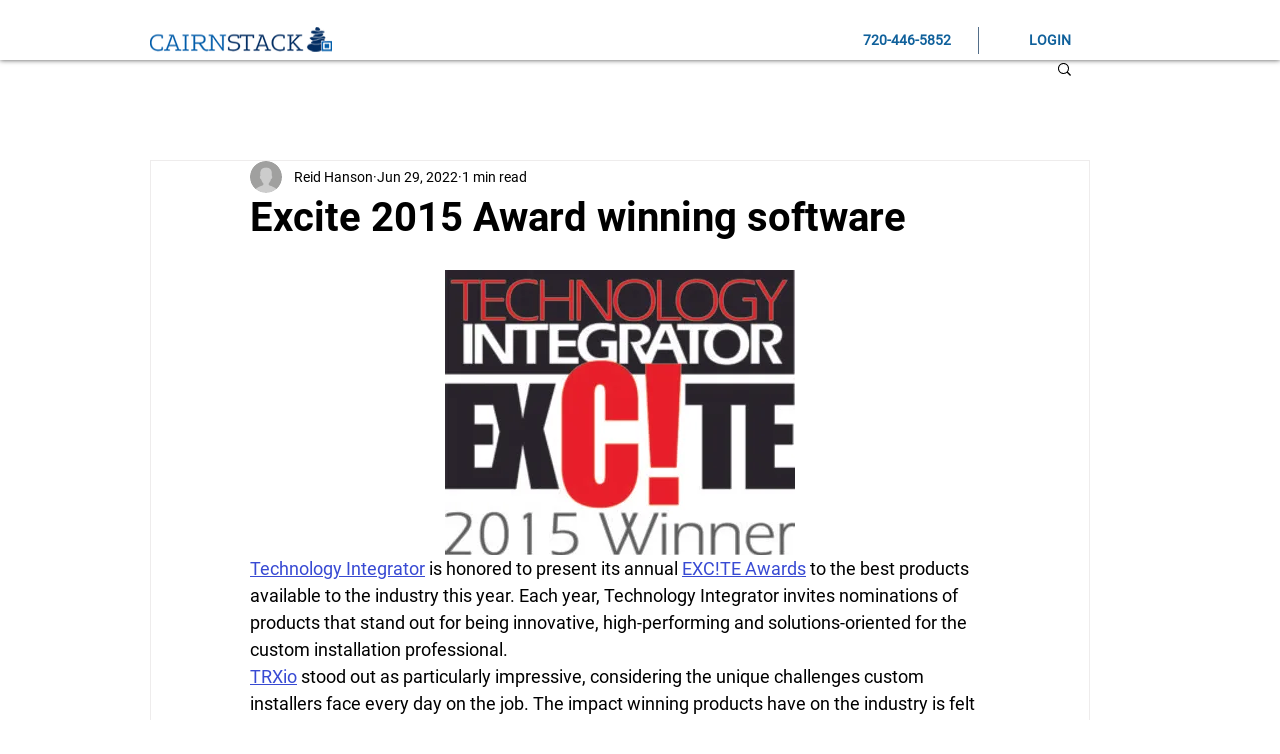

--- FILE ---
content_type: application/javascript
request_url: https://prism.app-us1.com/?a=68355522&u=https%3A%2F%2Fwww.trxio.com%2Fpost%2Fexcite-2015-award-winning-software
body_size: 122
content:
window.visitorGlobalObject=window.visitorGlobalObject||window.prismGlobalObject;window.visitorGlobalObject.setVisitorId('ff70ade8-6b29-4215-96aa-41ad66997b0f', '68355522');window.visitorGlobalObject.setWhitelistedServices('tracking', '68355522');